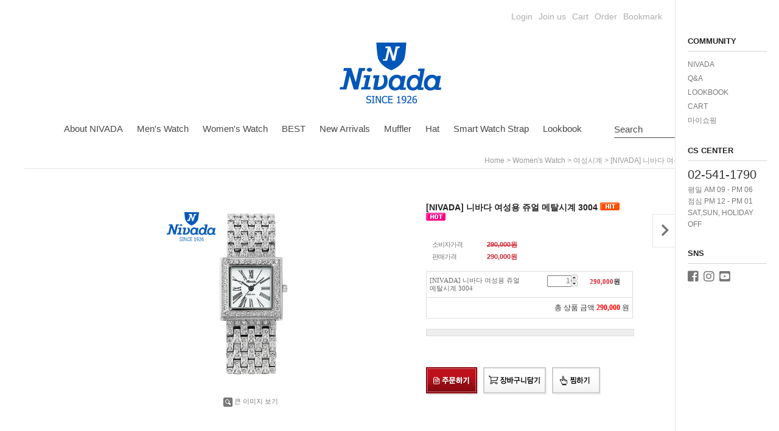

--- FILE ---
content_type: text/css
request_url: http://nivada.com/shopimages/nivada/template/work/28570/header.1.css?t=202501160506
body_size: 1387
content:
/* BASIC css start */
#hdWrap { margin-bottom: 30px; }
#hdWrap #header { position: relative; width: 1200px; margin-left: auto; margin-right: auto; }
#hdWrap #header .hd-logo { margin: 25px 0 10px 0; text-align: center; }
#hdWrap #header .hd-link { zoom: 1; overflow: hidden; padding: 10px 20px 10px 300px; border-top: 1px solid #ddd; border-bottom: 1px solid #ddd; }
#hdWrap #header .hd-menu { float: left; }
#hdWrap #header .hd-menu li { float: left; padding: 0 20px; border-right: 1px solid #ddd; }
#hdWrap #header .hd-menu li.last { border-right: 0; }
#hdWrap #header .hd-menu li a { display: inline-block; height: 16px; line-height: 18px; color: #aaa; font-size: 11px; letter-spacing: -1px; }
#hdWrap #header .hd-menu li a:hover { color: #333; }
#hdWrap #header .hd-search { float: right; width: 140px; }
#hdWrap #header .hd-search .input-keyword { width: 120px; background-color: #fafafa; border: 1px solid #ddd; }

#headerWrap {width:1200px; margin:0 auto;}
#headerWrap .logo_wrap{ text-align: center; padding-top: 50px; padding-bottom: 30px;}

#headerWrap .top{}
#headerWrap .top .hd-cate{ margin-bottom: 20px; margin-left:800px;}
#headerWrap .top .hd-cate li a{color: #adadad; font-size:13.5px; margin-right:10px;}
#headerWrap .top .hd-cate li{float:left;}

#headerWrap .topWrap {overflow:hidden;}
#headerWrap .topWrap h1 {float:left; width:150px;}
#headerWrap .topWrap .utillMenu { text-align: center; margin-top:0px;}
#headerWrap .topWrap .utillMenu ul {overflow:hidden; }
#headerWrap .topWrap .utillMenu > ul > li {display: inline-block; vertical-align: top; margin: 0 10px;}
#headerWrap .topWrap .utillMenu > ul > li.hd-search{margin-left: 40px;}
#headerWrap .topWrap .utillMenu ul li .hd-search {margin-left: 25px;padding:0; margin:0;border-bottom: 1px solid #484848;}
#headerWrap .topWrap .utillMenu ul li a input {width:14px; height:16px;}
#headerWrap .topWrap .utillMenu ul li span,
#headerWrap .topWrap .utillMenu ul li a {color:#484848; font-size:15px; }
#headerWrap .topWrap .utillMenu ul li .sch_btn{  padding-bottom: 5px; display: inline-block;}
#headerWrap .topWrap .utillMenu ul li .MS_search_word{width:99px; border:0;}
/*#headerWrap .topWrap .utillMenu ul.hd-cate{ margin-bottom: 20px;}
#headerWrap .topWrap .utillMenu ul.hd-cate li a{color: #adadad; font-size:13.5px;}*/

#headerWrap .topWrap .utillMenu > ul > li.hd-cate-wrap a{ padding-bottom: 10px; display: block;}
#headerWrap .topWrap .utillMenu > ul > li.hd-cate-wrap:hover .hd-cate{ opacity: 1;}
#headerWrap .topWrap .utillMenu > ul > li.hd-cate-wrap .hd-cate{transition: all 0.3s; -webkit-transition: all 0.3s; opacity: 0; position: absolute; z-index: 9; background: #fff; border: solid 1px #ccc;  padding: 10px 15px 5px; width: auto;}
#headerWrap .topWrap .utillMenu > ul > li.hd-cate-wrap .hd-cate li{line-height: 24px;}
#headerWrap .topWrap .utillMenu > ul > li.hd-cate-wrap .hd-cate li a{font-size: 12px;}
#headerWrap .topWrap .utillMenu > ul > li.hd-cate-wrap .hd-cate li a:hover{ transition: all 0.3s; -webkit-transition: all 0.3s; opacity: 0.5;}

#content {margin-top:20px;}

/* 사이드 메뉴 */
#scroll-right {position: fixed; z-index: 80;  top: 0; right:0px; background: #fff; height: 100%; width: 130px;  padding: 20px; border-left: solid 1px #e6e6e6;padding-top: 60px;}
#scroll-right a{line-height: 23px;}

.side-menu .div-wrap{display: block; margin-bottom: 30px;}
.side-menu .board-btn a{display: block;}

.side-menu .tit{color: #242424; font-size: 13px; padding-bottom: 8px; margin-bottom: 10px; border-bottom: solid 1px #d4d4d4; font-weight:bold}
.side-menu .side-cs-center .tel{font-weight: 500; font-size: 20px; color: #333; padding-bottom: 3px;}
.side-menu .side-cs-center .cont{line-height: 19px;}
.side-menu .side-bank-info .cont{line-height: 19px;}

.side-menu .side-sns-icon .cont{line-height: 19px;}
.side-menu .side-sns-icon .cont span{margin-right:5px; font-size:20px;}
.side-menu .side-sns-icon .cont span  a{font-size:20px;}
.side-menu .side-sns-icon .cont span a:hover{color:#000;}



#side-menu-wrap .right-btn{ width: 16px;  position: absolute; top: 45%; right: 170px;margin-top: -8px; cursor: pointer; border: solid 1px #e6e6e6; background: #fff; display: inline-block; padding: 15px 10px;}
#side-menu-wrap .right-btn .fa{ font-size: 22px; transform: rotate(180deg);}
#side-menu-wrap .right-btn .fa.rotate{ transform: rotate(0deg);padding-left: 3px;}

#aside{display: none;}
/* BASIC css end */



--- FILE ---
content_type: text/css
request_url: http://nivada.com/shopimages/nivada/template/work/28570/footer.1.css?t=201812191341
body_size: 1755
content:
/* BASIC css start */
#ftWrap { margin-top: 100px; }
#ftWrap #footer { position: relative; width: 1200px; margin-left: auto; margin-right: auto; }
#ftWrap #footer .ft-link { zoom: 1; overflow: hidden; padding: 10px 20px 10px 360px; border-top: 1px solid #ddd; border-bottom: 1px solid #ddd; }
#ftWrap #footer .ft-link li { float: left; padding: 0 25px; border-right: 1px solid #ddd; }
#ftWrap #footer .ft-link li.last { width: 90px; border-right: 0; }
#ftWrap #footer .ft-link li a { display: inline-block; height: 16px; line-height: 18px; color: #aaa; font-size: 11px; letter-spacing: -1px; }
#ftWrap #footer .ft-link li a:hover { color: #333; }
#ftWrap #footer .ft-info { margin-top: 10px; text-align: center; line-height: 20px; letter-spacing: -1px; font-size: 11px; color: #aaa; }
#ftWrap #footer .ft-info .chk_escrow { margin-left: 10px; padding: 2px; font-size: 11px; letter-spacing: -1px; background-color: #ddd; color: #fff; }
#ftWrap #footer .ft-escrow { text-align: center; margin: 30px 0; }

#footerWrap {width:1200px; margin:70px auto 20px; border-top: solid 1px #848484;}
#footerWrap .footerMenu {text-align: center;overflow:hidden;  margin-bottom:10px; border-bottom: solid 1px #ccc;padding: 10px 0 15px;}
#footerWrap .footerMenu li { margin-right: 20px;display: inline-block; vertical-align: top;}
#footerWrap .footerMenu li a{color: #484848; font-size: 14px; }

#footerWrap .foot_info { text-align: center;}
#footerWrap .foot_info p,
#footerWrap .foot_info p a,
#footerWrap .foot_info p span{ color: #484848; font-size: 12px; line-height: 21px; }
#footerWrap .foot_info p span{ padding-left: 10px;}
#footerWrap .foot_info p.copy {margin-top:8px;}
#footerWrap .foot_info p.ft_font1 { color: #ababab; font-size: 11px;}

/* BASIC css end */



--- FILE ---
content_type: application/javascript
request_url: http://nivada.com/shopimages/nivada/template/work/28570/header.1.js?t=202401111102
body_size: 469
content:
(function($){
	$(function(){
        var _rbtz = $('#side-menu-wrap .right-btn');
		$(_rbtz).on('click',function(){
			var _posir = $('#scroll-right').css('right');
			if(_posir == '0px'){
				$('#scroll-right').stop(true,true).animate({'right':'-172px'}).find('.fa').removeClass('rotate');
                
			}else if(_posir == '-172px'){
				$('#scroll-right').stop(true,true).animate({'right':'0px'}).find('.fa').addClass('rotate');		
			}
		});
    });
})(jQuery);